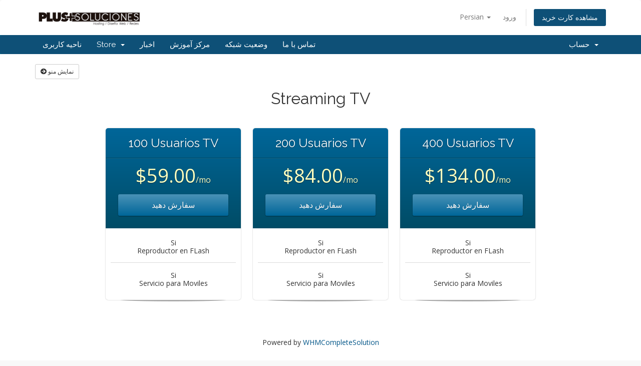

--- FILE ---
content_type: text/html; charset=utf-8
request_url: https://plussoluciones.com/clientes/store/streaming-tv?language=farsi
body_size: 5414
content:
<!DOCTYPE html>
<html lang="en">
<head>
    <meta charset="utf-8" />
    <meta http-equiv="X-UA-Compatible" content="IE=edge">
    <meta name="viewport" content="width=device-width, initial-scale=1">
    <title>کارت خرید - Plus Soluciones Inc.</title>

    <!-- Styling -->
<link href="//fonts.googleapis.com/css?family=Open+Sans:300,400,600|Raleway:400,700" rel="stylesheet">
<link href="/clientes/templates/six/css/all.min.css?v=0967d8" rel="stylesheet">
<link href="/clientes/assets/css/fontawesome-all.min.css" rel="stylesheet">
<link href="/clientes/templates/six/css/custom.css" rel="stylesheet">

<!-- HTML5 Shim and Respond.js IE8 support of HTML5 elements and media queries -->
<!-- WARNING: Respond.js doesn't work if you view the page via file:// -->
<!--[if lt IE 9]>
  <script src="https://oss.maxcdn.com/libs/html5shiv/3.7.0/html5shiv.js"></script>
  <script src="https://oss.maxcdn.com/libs/respond.js/1.4.2/respond.min.js"></script>
<![endif]-->

<script type="text/javascript">
    var csrfToken = '5d6d743051b67b5e33699c4d8ecff1b2de1cb153',
        markdownGuide = 'Markdown Guide',
        locale = 'en',
        saved = 'ذخیره شد',
        saving = 'ذخیره اتوماتیک',
        whmcsBaseUrl = "/clientes",
        requiredText = 'ضروری',
        recaptchaSiteKey = "";
</script>
<script src="/clientes/templates/six/js/scripts.min.js?v=0967d8"></script>


    <script type="text/javascript">

var _gaq = _gaq || [];
_gaq.push(['_setAccount', 'UA-28143739-1']);
_gaq.push(['_trackPageview']);

(function() {
var ga = document.createElement('script'); ga.type = 'text/javascript'; ga.async = true;
ga.src = ('https:' == document.location.protocol ? 'https://ssl' : 'http://www') + '.google-analytics.com/ga.js';
var s = document.getElementsByTagName('script')[0]; s.parentNode.insertBefore(ga, s);
})();

</script>



</head>
<body data-phone-cc-input="1">



<section id="header">
    <div class="container">
        <ul class="top-nav">
                            <li>
                    <a href="#" class="choose-language" data-toggle="popover" id="languageChooser">
                        Persian
                        <b class="caret"></b>
                    </a>
                    <div id="languageChooserContent" class="hidden">
                        <ul>
                                                            <li>
                                    <a href="/clientes/store/streaming-tv?language=arabic">العربية</a>
                                </li>
                                                            <li>
                                    <a href="/clientes/store/streaming-tv?language=azerbaijani">Azerbaijani</a>
                                </li>
                                                            <li>
                                    <a href="/clientes/store/streaming-tv?language=catalan">Català</a>
                                </li>
                                                            <li>
                                    <a href="/clientes/store/streaming-tv?language=chinese">中文</a>
                                </li>
                                                            <li>
                                    <a href="/clientes/store/streaming-tv?language=croatian">Hrvatski</a>
                                </li>
                                                            <li>
                                    <a href="/clientes/store/streaming-tv?language=czech">Čeština</a>
                                </li>
                                                            <li>
                                    <a href="/clientes/store/streaming-tv?language=danish">Dansk</a>
                                </li>
                                                            <li>
                                    <a href="/clientes/store/streaming-tv?language=dutch">Nederlands</a>
                                </li>
                                                            <li>
                                    <a href="/clientes/store/streaming-tv?language=english">English</a>
                                </li>
                                                            <li>
                                    <a href="/clientes/store/streaming-tv?language=estonian">Estonian</a>
                                </li>
                                                            <li>
                                    <a href="/clientes/store/streaming-tv?language=farsi">Persian</a>
                                </li>
                                                            <li>
                                    <a href="/clientes/store/streaming-tv?language=french">Français</a>
                                </li>
                                                            <li>
                                    <a href="/clientes/store/streaming-tv?language=german">Deutsch</a>
                                </li>
                                                            <li>
                                    <a href="/clientes/store/streaming-tv?language=hebrew">עברית</a>
                                </li>
                                                            <li>
                                    <a href="/clientes/store/streaming-tv?language=hungarian">Magyar</a>
                                </li>
                                                            <li>
                                    <a href="/clientes/store/streaming-tv?language=italian">Italiano</a>
                                </li>
                                                            <li>
                                    <a href="/clientes/store/streaming-tv?language=macedonian">Macedonian</a>
                                </li>
                                                            <li>
                                    <a href="/clientes/store/streaming-tv?language=norwegian">Norwegian</a>
                                </li>
                                                            <li>
                                    <a href="/clientes/store/streaming-tv?language=portuguese-br">Português</a>
                                </li>
                                                            <li>
                                    <a href="/clientes/store/streaming-tv?language=portuguese-pt">Português</a>
                                </li>
                                                            <li>
                                    <a href="/clientes/store/streaming-tv?language=romanian">Română</a>
                                </li>
                                                            <li>
                                    <a href="/clientes/store/streaming-tv?language=russian">Русский</a>
                                </li>
                                                            <li>
                                    <a href="/clientes/store/streaming-tv?language=spanish">Español</a>
                                </li>
                                                            <li>
                                    <a href="/clientes/store/streaming-tv?language=swedish">Svenska</a>
                                </li>
                                                            <li>
                                    <a href="/clientes/store/streaming-tv?language=turkish">Türkçe</a>
                                </li>
                                                            <li>
                                    <a href="/clientes/store/streaming-tv?language=ukranian">Українська</a>
                                </li>
                                                    </ul>
                    </div>
                </li>
                                        <li>
                    <a href="/clientes/clientarea.php">ورود</a>
                </li>
                                <li class="primary-action">
                    <a href="/clientes/cart.php?a=view" class="btn">
                        مشاهده کارت خرید
                    </a>
                </li>
                                </ul>

                    <a href="/clientes/index.php" class="logo"><img src="/clientes/assets/img/logo.jpg" alt="Plus Soluciones Inc."></a>
        
    </div>
</section>

<section id="main-menu">

    <nav id="nav" class="navbar navbar-default navbar-main" role="navigation">
        <div class="container">
            <!-- Brand and toggle get grouped for better mobile display -->
            <div class="navbar-header">
                <button type="button" class="navbar-toggle" data-toggle="collapse" data-target="#primary-nav">
                    <span class="sr-only">Toggle navigation</span>
                    <span class="icon-bar"></span>
                    <span class="icon-bar"></span>
                    <span class="icon-bar"></span>
                </button>
            </div>

            <!-- Collect the nav links, forms, and other content for toggling -->
            <div class="collapse navbar-collapse" id="primary-nav">

                <ul class="nav navbar-nav">

                        <li menuItemName="Home" class="" id="Primary_Navbar-Home">
        <a href="/clientes/index.php">
                        ناحیه کاربری
                                </a>
            </li>
    <li menuItemName="Store" class="dropdown" id="Primary_Navbar-Store">
        <a class="dropdown-toggle" data-toggle="dropdown" href="#">
                        Store
                        &nbsp;<b class="caret"></b>        </a>
                    <ul class="dropdown-menu">
                            <li menuItemName="Browse Products Services" id="Primary_Navbar-Store-Browse_Products_Services">
                    <a href="/clientes/store">
                                                Browse All
                                            </a>
                </li>
                            <li menuItemName="Shop Divider 1" class="nav-divider" id="Primary_Navbar-Store-Shop_Divider_1">
                    <a href="">
                                                -----
                                            </a>
                </li>
                            <li menuItemName="Hosting" id="Primary_Navbar-Store-Hosting">
                    <a href="/clientes/store/hosting">
                                                Hosting
                                            </a>
                </li>
                            <li menuItemName="Streaming TV" id="Primary_Navbar-Store-Streaming_TV">
                    <a href="/clientes/store/streaming-tv">
                                                Streaming TV
                                            </a>
                </li>
                            <li menuItemName="Streaming Radio" id="Primary_Navbar-Store-Streaming_Radio">
                    <a href="/clientes/store/streaming-radio">
                                                Streaming Radio
                                            </a>
                </li>
                            <li menuItemName="weebly" id="Primary_Navbar-Store-weebly">
                    <a href="/clientes/store/weebly-website-builder">
                                                Website Builder
                                            </a>
                </li>
                            <li menuItemName="symantec" id="Primary_Navbar-Store-symantec">
                    <a href="/clientes/store/ssl-certificates">
                                                SSL Certificates
                                            </a>
                </li>
                            <li menuItemName="codeguard" id="Primary_Navbar-Store-codeguard">
                    <a href="/clientes/store/codeguard">
                                                Website Backup
                                            </a>
                </li>
                            <li menuItemName="Shop Divider 2" class="nav-divider" id="Primary_Navbar-Store-Shop_Divider_2">
                    <a href="">
                                                -----
                                            </a>
                </li>
                            <li menuItemName="Register a New Domain" id="Primary_Navbar-Store-Register_a_New_Domain">
                    <a href="/clientes/cart.php?a=add&domain=register">
                                                ثبت دامنه جدید
                                            </a>
                </li>
                            <li menuItemName="Transfer a Domain to Us" id="Primary_Navbar-Store-Transfer_a_Domain_to_Us">
                    <a href="/clientes/cart.php?a=add&domain=transfer">
                                                انتقال دامنه به ما
                                            </a>
                </li>
                        </ul>
            </li>
    <li menuItemName="Announcements" class="" id="Primary_Navbar-Announcements">
        <a href="/clientes/announcements">
                        اخبار
                                </a>
            </li>
    <li menuItemName="Knowledgebase" class="" id="Primary_Navbar-Knowledgebase">
        <a href="/clientes/knowledgebase">
                        مرکز آموزش
                                </a>
            </li>
    <li menuItemName="Network Status" class="" id="Primary_Navbar-Network_Status">
        <a href="/clientes/serverstatus.php">
                        وضعیت شبکه
                                </a>
            </li>
    <li menuItemName="Contact Us" class="" id="Primary_Navbar-Contact_Us">
        <a href="/clientes/contact.php">
                        تماس با ما
                                </a>
            </li>

                </ul>

                <ul class="nav navbar-nav navbar-right">

                        <li menuItemName="Account" class="dropdown" id="Secondary_Navbar-Account">
        <a class="dropdown-toggle" data-toggle="dropdown" href="#">
                        حساب
                        &nbsp;<b class="caret"></b>        </a>
                    <ul class="dropdown-menu">
                            <li menuItemName="Login" id="Secondary_Navbar-Account-Login">
                    <a href="/clientes/clientarea.php">
                                                ورود
                                            </a>
                </li>
                            <li menuItemName="Divider" class="nav-divider" id="Secondary_Navbar-Account-Divider">
                    <a href="">
                                                -----
                                            </a>
                </li>
                            <li menuItemName="Forgot Password?" id="Secondary_Navbar-Account-Forgot_Password?">
                    <a href="/clientes/password/reset">
                                                رمز عبور را فراموش کرده اید؟
                                            </a>
                </li>
                        </ul>
            </li>

                </ul>

            </div><!-- /.navbar-collapse -->
        </div>
    </nav>

</section>



<section id="main-body">
    <div class="container">
        <div class="row">

                <!-- Container for main page display content -->
        <div class="col-xs-12 main-content">
            

<link rel="stylesheet" type="text/css" href="/clientes/templates/orderforms/premium_comparison/css/style.css" property="stylesheet" />
<script>
jQuery(document).ready(function () {
    jQuery('#btnShowSidebar').click(function () {
        if (jQuery(".product-selection-sidebar").is(":visible")) {
            jQuery('.row-product-selection').css('left','0');
            jQuery('.product-selection-sidebar').fadeOut();
            jQuery('#btnShowSidebar').html('<i class="fas fa-arrow-circle-right"></i> نمایش منو');
        } else {
            jQuery('.product-selection-sidebar').fadeIn();
            jQuery('.row-product-selection').css('left','300px');
            jQuery('#btnShowSidebar').html('<i class="fas fa-arrow-circle-left"></i> مخفی سازی منو');
        }
    });
});
</script>

    <button type="button" class="btn btn-default btn-sm" id="btnShowSidebar">
        <i class="fas fa-arrow-circle-right"></i>
        نمایش منو
    </button>

<div class="row row-product-selection">
    <div class="col-md-3 sidebar product-selection-sidebar" id="premiumComparisonSidebar">
            <div menuItemName="Categories" class="panel card card-sidebar mb-3 panel-sidebar">
        <div class="panel-heading card-header">
            <h3 class="panel-title">
                                    <i class="fas fa-shopping-cart"></i>&nbsp;
                
                دسته بندی ها

                
                <i class="fas fa-chevron-up card-minimise panel-minimise pull-right float-right"></i>
            </h3>
        </div>

        
                    <div class="list-group collapsable-card-body">
                                                            <a menuItemName="Hosting" href="/clientes/store/hosting" class="list-group-item list-group-item-action" id="Secondary_Sidebar-Categories-Hosting">
                            
                            Hosting

                                                    </a>
                                                                                <a menuItemName="Streaming TV" href="/clientes/store/streaming-tv" class="list-group-item list-group-item-action" id="Secondary_Sidebar-Categories-Streaming_TV">
                            
                            Streaming TV

                                                    </a>
                                                                                <a menuItemName="Streaming Radio" href="/clientes/store/streaming-radio" class="list-group-item list-group-item-action" id="Secondary_Sidebar-Categories-Streaming_Radio">
                            
                            Streaming Radio

                                                    </a>
                                                                                <a menuItemName="weebly" href="/clientes/store/weebly-website-builder" class="list-group-item list-group-item-action" id="Secondary_Sidebar-Categories-weebly">
                            
                            Website Builder

                                                    </a>
                                                                                <a menuItemName="symantec" href="/clientes/store/ssl-certificates" class="list-group-item list-group-item-action" id="Secondary_Sidebar-Categories-symantec">
                            
                            SSL Certificates

                                                    </a>
                                                                                <a menuItemName="codeguard" href="/clientes/store/codeguard" class="list-group-item list-group-item-action" id="Secondary_Sidebar-Categories-codeguard">
                            
                            Website Backup

                                                    </a>
                                                </div>
        
            </div>

        <div menuItemName="Actions" class="panel card card-sidebar mb-3 panel-sidebar">
        <div class="panel-heading card-header">
            <h3 class="panel-title">
                                    <i class="fas fa-plus"></i>&nbsp;
                
                عملیات

                
                <i class="fas fa-chevron-up card-minimise panel-minimise pull-right float-right"></i>
            </h3>
        </div>

        
                    <div class="list-group collapsable-card-body">
                                                            <a menuItemName="Domain Registration" href="/clientes/cart.php?a=add&domain=register" class="list-group-item list-group-item-action" id="Secondary_Sidebar-Actions-Domain_Registration">
                                                            <i class="fas fa-globe fa-fw"></i>&nbsp;
                            
                            ثبت دامنه جدید

                                                    </a>
                                                                                <a menuItemName="Domain Transfer" href="/clientes/cart.php?a=add&domain=transfer" class="list-group-item list-group-item-action" id="Secondary_Sidebar-Actions-Domain_Transfer">
                                                            <i class="fas fa-share fa-fw"></i>&nbsp;
                            
                            Transfer in a Domain

                                                    </a>
                                                                                <a menuItemName="View Cart" href="/clientes/cart.php?a=view" class="list-group-item list-group-item-action" id="Secondary_Sidebar-Actions-View_Cart">
                                                            <i class="fas fa-shopping-cart fa-fw"></i>&nbsp;
                            
                            مشاهده کارت خرید

                                                    </a>
                                                </div>
        
            </div>

        <div menuItemName="Choose Currency" class="panel card card-sidebar mb-3 panel-sidebar">
        <div class="panel-heading card-header">
            <h3 class="panel-title">
                                    <i class="fas fa-plus"></i>&nbsp;
                
                واحد پول

                
                <i class="fas fa-chevron-up card-minimise panel-minimise pull-right float-right"></i>
            </h3>
        </div>

                    <div class="panel-body card-body collapsable-card-body">
                <form method="post" action="/clientes/store/streaming-tv">
<input type="hidden" name="token" value="5d6d743051b67b5e33699c4d8ecff1b2de1cb153" />
    <select name="currency" onchange="submit()" class="form-control"><option value="1" selected>USD</option><option value="2">COP</option>    </select>
</form>
            </div>
        
        
            </div>

        </div>
    <div class="col-md-12">

        <div id="order-premium_comparison">
            <div class="main-container price-01">
                <div class="txt-center">
                    <h3 id="headline" class="font-size-24">
                                                    Streaming TV
                                            </h3>
                                                        </div>
                <div id="products" class="price-table-container">
                    <ul>
                                                    <li id="product1">
                                <div class="price-table">
                                    <div class="top-head">
                                        <div class="top-area">
                                            <h4 id="product1-name">100 Usuarios TV</h4>
                                        </div>
                                                                                
                                        <div class="price-area">
                                            <div class="price" id="product1-price">
                                                                                                                                                        <span>$59.00</span>/mo
                                                    <br>
                                                                                                                                                </div>
                                                                                            <a href="/clientes/cart.php?a=add&amp;pid=12" class="order-button" id="product1-order-button">
                                                    سفارش دهید
                                                </a>
                                            
                                        </div>
                                    </div>
                                    <ul>
                                                                                    <li id="product1-feature1">
                                                Si<br /> Reproductor en FLash
                                            </li>
                                                                                    <li id="product1-feature2">
                                                Si<br /> Servicio para Moviles
                                            </li>
                                                                            </ul>
                                </div>
                            </li>
                                                    <li id="product2">
                                <div class="price-table">
                                    <div class="top-head">
                                        <div class="top-area">
                                            <h4 id="product2-name">200 Usuarios TV</h4>
                                        </div>
                                                                                
                                        <div class="price-area">
                                            <div class="price" id="product2-price">
                                                                                                                                                        <span>$84.00</span>/mo
                                                    <br>
                                                                                                                                                </div>
                                                                                            <a href="/clientes/cart.php?a=add&amp;pid=13" class="order-button" id="product2-order-button">
                                                    سفارش دهید
                                                </a>
                                            
                                        </div>
                                    </div>
                                    <ul>
                                                                                    <li id="product2-feature1">
                                                Si<br /> Reproductor en FLash
                                            </li>
                                                                                    <li id="product2-feature2">
                                                Si<br /> Servicio para Moviles
                                            </li>
                                                                            </ul>
                                </div>
                            </li>
                                                    <li id="product3">
                                <div class="price-table">
                                    <div class="top-head">
                                        <div class="top-area">
                                            <h4 id="product3-name">400 Usuarios TV</h4>
                                        </div>
                                                                                
                                        <div class="price-area">
                                            <div class="price" id="product3-price">
                                                                                                                                                        <span>$134.00</span>/mo
                                                    <br>
                                                                                                                                                </div>
                                                                                            <a href="/clientes/cart.php?a=add&amp;pid=18" class="order-button" id="product3-order-button">
                                                    سفارش دهید
                                                </a>
                                            
                                        </div>
                                    </div>
                                    <ul>
                                                                                    <li id="product3-feature1">
                                                Si<br /> Reproductor en FLash
                                            </li>
                                                                                    <li id="product3-feature2">
                                                Si<br /> Servicio para Moviles
                                            </li>
                                                                            </ul>
                                </div>
                            </li>
                                            </ul>
                </div>
            </div>
                    </div>

    </div>
</div>

<p style="text-align:center;">Powered by <a href="https://www.whmcs.com/" target="_blank">WHMCompleteSolution</a></p>
                </div><!-- /.main-content -->
                            <div class="clearfix"></div>
        </div>
    </div>
</section>

<section id="footer">
    <div class="container">
        <a href="#" class="back-to-top"><i class="fas fa-chevron-up"></i></a>
        <p>Copyright &copy; 2026 Plus Soluciones Inc.. All Rights Reserved.</p>
    </div>
</section>

<div id="fullpage-overlay" class="hidden">
    <div class="outer-wrapper">
        <div class="inner-wrapper">
            <img src="/clientes/assets/img/overlay-spinner.svg">
            <br>
            <span class="msg"></span>
        </div>
    </div>
</div>

<div class="modal system-modal fade" id="modalAjax" tabindex="-1" role="dialog" aria-hidden="true">
    <div class="modal-dialog">
        <div class="modal-content panel-primary">
            <div class="modal-header panel-heading">
                <button type="button" class="close" data-dismiss="modal">
                    <span aria-hidden="true">&times;</span>
                    <span class="sr-only">Close</span>
                </button>
                <h4 class="modal-title"></h4>
            </div>
            <div class="modal-body panel-body">
                بارگذاری ... 
            </div>
            <div class="modal-footer panel-footer">
                <div class="pull-left loader">
                    <i class="fas fa-circle-notch fa-spin"></i>
                    بارگذاری ... 
                </div>
                <button type="button" class="btn btn-default" data-dismiss="modal">
                    Close
                </button>
                <button type="button" class="btn btn-primary modal-submit">
                    Submit
                </button>
            </div>
        </div>
    </div>
</div>

<form action="#" id="frmGeneratePassword" class="form-horizontal">
    <div class="modal fade" id="modalGeneratePassword">
        <div class="modal-dialog">
            <div class="modal-content panel-primary">
                <div class="modal-header panel-heading">
                    <button type="button" class="close" data-dismiss="modal" aria-label="Close"><span aria-hidden="true">&times;</span></button>
                    <h4 class="modal-title">
                        Generate Password
                    </h4>
                </div>
                <div class="modal-body">
                    <div class="alert alert-danger hidden" id="generatePwLengthError">
                        Please enter a number between 8 and 64 for the password length
                    </div>
                    <div class="form-group">
                        <label for="generatePwLength" class="col-sm-4 control-label">Password Length</label>
                        <div class="col-sm-8">
                            <input type="number" min="8" max="64" value="12" step="1" class="form-control input-inline input-inline-100" id="inputGeneratePasswordLength">
                        </div>
                    </div>
                    <div class="form-group">
                        <label for="generatePwOutput" class="col-sm-4 control-label">Generated Password</label>
                        <div class="col-sm-8">
                            <input type="text" class="form-control" id="inputGeneratePasswordOutput">
                        </div>
                    </div>
                    <div class="row">
                        <div class="col-sm-8 col-sm-offset-4">
                            <button type="submit" class="btn btn-default btn-sm">
                                <i class="fas fa-plus fa-fw"></i>
                                Generate new password
                            </button>
                            <button type="button" class="btn btn-default btn-sm copy-to-clipboard" data-clipboard-target="#inputGeneratePasswordOutput">
                                <img src="/clientes/assets/img/clippy.svg" alt="Copy to clipboard" width="15">
                                Copy
                            </button>
                        </div>
                    </div>
                </div>
                <div class="modal-footer">
                    <button type="button" class="btn btn-default" data-dismiss="modal">
                        Close
                    </button>
                    <button type="button" class="btn btn-primary" id="btnGeneratePasswordInsert" data-clipboard-target="#inputGeneratePasswordOutput">
                        Copy to clipboard and Insert
                    </button>
                </div>
            </div>
        </div>
    </div>
</form>



</body>
</html>
